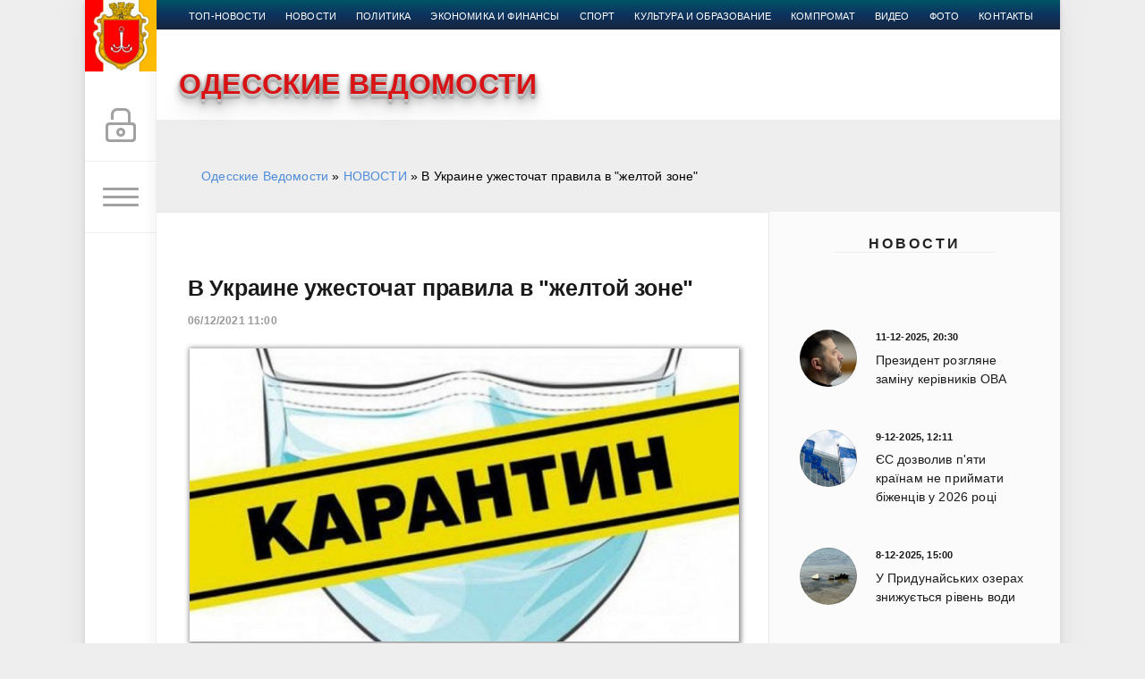

--- FILE ---
content_type: text/html; charset=utf-8
request_url: https://www.google.com/recaptcha/api2/anchor?ar=1&k=6LdADiMUAAAAAGIXblKrET9BW8jD3IU3cPlN39KE&co=aHR0cHM6Ly92ZWRvbW9zdGkub2QudWE6NDQz&hl=ru&v=PoyoqOPhxBO7pBk68S4YbpHZ&theme=light&size=normal&anchor-ms=20000&execute-ms=30000&cb=ubg0n1cc6xi8
body_size: 49301
content:
<!DOCTYPE HTML><html dir="ltr" lang="ru"><head><meta http-equiv="Content-Type" content="text/html; charset=UTF-8">
<meta http-equiv="X-UA-Compatible" content="IE=edge">
<title>reCAPTCHA</title>
<style type="text/css">
/* cyrillic-ext */
@font-face {
  font-family: 'Roboto';
  font-style: normal;
  font-weight: 400;
  font-stretch: 100%;
  src: url(//fonts.gstatic.com/s/roboto/v48/KFO7CnqEu92Fr1ME7kSn66aGLdTylUAMa3GUBHMdazTgWw.woff2) format('woff2');
  unicode-range: U+0460-052F, U+1C80-1C8A, U+20B4, U+2DE0-2DFF, U+A640-A69F, U+FE2E-FE2F;
}
/* cyrillic */
@font-face {
  font-family: 'Roboto';
  font-style: normal;
  font-weight: 400;
  font-stretch: 100%;
  src: url(//fonts.gstatic.com/s/roboto/v48/KFO7CnqEu92Fr1ME7kSn66aGLdTylUAMa3iUBHMdazTgWw.woff2) format('woff2');
  unicode-range: U+0301, U+0400-045F, U+0490-0491, U+04B0-04B1, U+2116;
}
/* greek-ext */
@font-face {
  font-family: 'Roboto';
  font-style: normal;
  font-weight: 400;
  font-stretch: 100%;
  src: url(//fonts.gstatic.com/s/roboto/v48/KFO7CnqEu92Fr1ME7kSn66aGLdTylUAMa3CUBHMdazTgWw.woff2) format('woff2');
  unicode-range: U+1F00-1FFF;
}
/* greek */
@font-face {
  font-family: 'Roboto';
  font-style: normal;
  font-weight: 400;
  font-stretch: 100%;
  src: url(//fonts.gstatic.com/s/roboto/v48/KFO7CnqEu92Fr1ME7kSn66aGLdTylUAMa3-UBHMdazTgWw.woff2) format('woff2');
  unicode-range: U+0370-0377, U+037A-037F, U+0384-038A, U+038C, U+038E-03A1, U+03A3-03FF;
}
/* math */
@font-face {
  font-family: 'Roboto';
  font-style: normal;
  font-weight: 400;
  font-stretch: 100%;
  src: url(//fonts.gstatic.com/s/roboto/v48/KFO7CnqEu92Fr1ME7kSn66aGLdTylUAMawCUBHMdazTgWw.woff2) format('woff2');
  unicode-range: U+0302-0303, U+0305, U+0307-0308, U+0310, U+0312, U+0315, U+031A, U+0326-0327, U+032C, U+032F-0330, U+0332-0333, U+0338, U+033A, U+0346, U+034D, U+0391-03A1, U+03A3-03A9, U+03B1-03C9, U+03D1, U+03D5-03D6, U+03F0-03F1, U+03F4-03F5, U+2016-2017, U+2034-2038, U+203C, U+2040, U+2043, U+2047, U+2050, U+2057, U+205F, U+2070-2071, U+2074-208E, U+2090-209C, U+20D0-20DC, U+20E1, U+20E5-20EF, U+2100-2112, U+2114-2115, U+2117-2121, U+2123-214F, U+2190, U+2192, U+2194-21AE, U+21B0-21E5, U+21F1-21F2, U+21F4-2211, U+2213-2214, U+2216-22FF, U+2308-230B, U+2310, U+2319, U+231C-2321, U+2336-237A, U+237C, U+2395, U+239B-23B7, U+23D0, U+23DC-23E1, U+2474-2475, U+25AF, U+25B3, U+25B7, U+25BD, U+25C1, U+25CA, U+25CC, U+25FB, U+266D-266F, U+27C0-27FF, U+2900-2AFF, U+2B0E-2B11, U+2B30-2B4C, U+2BFE, U+3030, U+FF5B, U+FF5D, U+1D400-1D7FF, U+1EE00-1EEFF;
}
/* symbols */
@font-face {
  font-family: 'Roboto';
  font-style: normal;
  font-weight: 400;
  font-stretch: 100%;
  src: url(//fonts.gstatic.com/s/roboto/v48/KFO7CnqEu92Fr1ME7kSn66aGLdTylUAMaxKUBHMdazTgWw.woff2) format('woff2');
  unicode-range: U+0001-000C, U+000E-001F, U+007F-009F, U+20DD-20E0, U+20E2-20E4, U+2150-218F, U+2190, U+2192, U+2194-2199, U+21AF, U+21E6-21F0, U+21F3, U+2218-2219, U+2299, U+22C4-22C6, U+2300-243F, U+2440-244A, U+2460-24FF, U+25A0-27BF, U+2800-28FF, U+2921-2922, U+2981, U+29BF, U+29EB, U+2B00-2BFF, U+4DC0-4DFF, U+FFF9-FFFB, U+10140-1018E, U+10190-1019C, U+101A0, U+101D0-101FD, U+102E0-102FB, U+10E60-10E7E, U+1D2C0-1D2D3, U+1D2E0-1D37F, U+1F000-1F0FF, U+1F100-1F1AD, U+1F1E6-1F1FF, U+1F30D-1F30F, U+1F315, U+1F31C, U+1F31E, U+1F320-1F32C, U+1F336, U+1F378, U+1F37D, U+1F382, U+1F393-1F39F, U+1F3A7-1F3A8, U+1F3AC-1F3AF, U+1F3C2, U+1F3C4-1F3C6, U+1F3CA-1F3CE, U+1F3D4-1F3E0, U+1F3ED, U+1F3F1-1F3F3, U+1F3F5-1F3F7, U+1F408, U+1F415, U+1F41F, U+1F426, U+1F43F, U+1F441-1F442, U+1F444, U+1F446-1F449, U+1F44C-1F44E, U+1F453, U+1F46A, U+1F47D, U+1F4A3, U+1F4B0, U+1F4B3, U+1F4B9, U+1F4BB, U+1F4BF, U+1F4C8-1F4CB, U+1F4D6, U+1F4DA, U+1F4DF, U+1F4E3-1F4E6, U+1F4EA-1F4ED, U+1F4F7, U+1F4F9-1F4FB, U+1F4FD-1F4FE, U+1F503, U+1F507-1F50B, U+1F50D, U+1F512-1F513, U+1F53E-1F54A, U+1F54F-1F5FA, U+1F610, U+1F650-1F67F, U+1F687, U+1F68D, U+1F691, U+1F694, U+1F698, U+1F6AD, U+1F6B2, U+1F6B9-1F6BA, U+1F6BC, U+1F6C6-1F6CF, U+1F6D3-1F6D7, U+1F6E0-1F6EA, U+1F6F0-1F6F3, U+1F6F7-1F6FC, U+1F700-1F7FF, U+1F800-1F80B, U+1F810-1F847, U+1F850-1F859, U+1F860-1F887, U+1F890-1F8AD, U+1F8B0-1F8BB, U+1F8C0-1F8C1, U+1F900-1F90B, U+1F93B, U+1F946, U+1F984, U+1F996, U+1F9E9, U+1FA00-1FA6F, U+1FA70-1FA7C, U+1FA80-1FA89, U+1FA8F-1FAC6, U+1FACE-1FADC, U+1FADF-1FAE9, U+1FAF0-1FAF8, U+1FB00-1FBFF;
}
/* vietnamese */
@font-face {
  font-family: 'Roboto';
  font-style: normal;
  font-weight: 400;
  font-stretch: 100%;
  src: url(//fonts.gstatic.com/s/roboto/v48/KFO7CnqEu92Fr1ME7kSn66aGLdTylUAMa3OUBHMdazTgWw.woff2) format('woff2');
  unicode-range: U+0102-0103, U+0110-0111, U+0128-0129, U+0168-0169, U+01A0-01A1, U+01AF-01B0, U+0300-0301, U+0303-0304, U+0308-0309, U+0323, U+0329, U+1EA0-1EF9, U+20AB;
}
/* latin-ext */
@font-face {
  font-family: 'Roboto';
  font-style: normal;
  font-weight: 400;
  font-stretch: 100%;
  src: url(//fonts.gstatic.com/s/roboto/v48/KFO7CnqEu92Fr1ME7kSn66aGLdTylUAMa3KUBHMdazTgWw.woff2) format('woff2');
  unicode-range: U+0100-02BA, U+02BD-02C5, U+02C7-02CC, U+02CE-02D7, U+02DD-02FF, U+0304, U+0308, U+0329, U+1D00-1DBF, U+1E00-1E9F, U+1EF2-1EFF, U+2020, U+20A0-20AB, U+20AD-20C0, U+2113, U+2C60-2C7F, U+A720-A7FF;
}
/* latin */
@font-face {
  font-family: 'Roboto';
  font-style: normal;
  font-weight: 400;
  font-stretch: 100%;
  src: url(//fonts.gstatic.com/s/roboto/v48/KFO7CnqEu92Fr1ME7kSn66aGLdTylUAMa3yUBHMdazQ.woff2) format('woff2');
  unicode-range: U+0000-00FF, U+0131, U+0152-0153, U+02BB-02BC, U+02C6, U+02DA, U+02DC, U+0304, U+0308, U+0329, U+2000-206F, U+20AC, U+2122, U+2191, U+2193, U+2212, U+2215, U+FEFF, U+FFFD;
}
/* cyrillic-ext */
@font-face {
  font-family: 'Roboto';
  font-style: normal;
  font-weight: 500;
  font-stretch: 100%;
  src: url(//fonts.gstatic.com/s/roboto/v48/KFO7CnqEu92Fr1ME7kSn66aGLdTylUAMa3GUBHMdazTgWw.woff2) format('woff2');
  unicode-range: U+0460-052F, U+1C80-1C8A, U+20B4, U+2DE0-2DFF, U+A640-A69F, U+FE2E-FE2F;
}
/* cyrillic */
@font-face {
  font-family: 'Roboto';
  font-style: normal;
  font-weight: 500;
  font-stretch: 100%;
  src: url(//fonts.gstatic.com/s/roboto/v48/KFO7CnqEu92Fr1ME7kSn66aGLdTylUAMa3iUBHMdazTgWw.woff2) format('woff2');
  unicode-range: U+0301, U+0400-045F, U+0490-0491, U+04B0-04B1, U+2116;
}
/* greek-ext */
@font-face {
  font-family: 'Roboto';
  font-style: normal;
  font-weight: 500;
  font-stretch: 100%;
  src: url(//fonts.gstatic.com/s/roboto/v48/KFO7CnqEu92Fr1ME7kSn66aGLdTylUAMa3CUBHMdazTgWw.woff2) format('woff2');
  unicode-range: U+1F00-1FFF;
}
/* greek */
@font-face {
  font-family: 'Roboto';
  font-style: normal;
  font-weight: 500;
  font-stretch: 100%;
  src: url(//fonts.gstatic.com/s/roboto/v48/KFO7CnqEu92Fr1ME7kSn66aGLdTylUAMa3-UBHMdazTgWw.woff2) format('woff2');
  unicode-range: U+0370-0377, U+037A-037F, U+0384-038A, U+038C, U+038E-03A1, U+03A3-03FF;
}
/* math */
@font-face {
  font-family: 'Roboto';
  font-style: normal;
  font-weight: 500;
  font-stretch: 100%;
  src: url(//fonts.gstatic.com/s/roboto/v48/KFO7CnqEu92Fr1ME7kSn66aGLdTylUAMawCUBHMdazTgWw.woff2) format('woff2');
  unicode-range: U+0302-0303, U+0305, U+0307-0308, U+0310, U+0312, U+0315, U+031A, U+0326-0327, U+032C, U+032F-0330, U+0332-0333, U+0338, U+033A, U+0346, U+034D, U+0391-03A1, U+03A3-03A9, U+03B1-03C9, U+03D1, U+03D5-03D6, U+03F0-03F1, U+03F4-03F5, U+2016-2017, U+2034-2038, U+203C, U+2040, U+2043, U+2047, U+2050, U+2057, U+205F, U+2070-2071, U+2074-208E, U+2090-209C, U+20D0-20DC, U+20E1, U+20E5-20EF, U+2100-2112, U+2114-2115, U+2117-2121, U+2123-214F, U+2190, U+2192, U+2194-21AE, U+21B0-21E5, U+21F1-21F2, U+21F4-2211, U+2213-2214, U+2216-22FF, U+2308-230B, U+2310, U+2319, U+231C-2321, U+2336-237A, U+237C, U+2395, U+239B-23B7, U+23D0, U+23DC-23E1, U+2474-2475, U+25AF, U+25B3, U+25B7, U+25BD, U+25C1, U+25CA, U+25CC, U+25FB, U+266D-266F, U+27C0-27FF, U+2900-2AFF, U+2B0E-2B11, U+2B30-2B4C, U+2BFE, U+3030, U+FF5B, U+FF5D, U+1D400-1D7FF, U+1EE00-1EEFF;
}
/* symbols */
@font-face {
  font-family: 'Roboto';
  font-style: normal;
  font-weight: 500;
  font-stretch: 100%;
  src: url(//fonts.gstatic.com/s/roboto/v48/KFO7CnqEu92Fr1ME7kSn66aGLdTylUAMaxKUBHMdazTgWw.woff2) format('woff2');
  unicode-range: U+0001-000C, U+000E-001F, U+007F-009F, U+20DD-20E0, U+20E2-20E4, U+2150-218F, U+2190, U+2192, U+2194-2199, U+21AF, U+21E6-21F0, U+21F3, U+2218-2219, U+2299, U+22C4-22C6, U+2300-243F, U+2440-244A, U+2460-24FF, U+25A0-27BF, U+2800-28FF, U+2921-2922, U+2981, U+29BF, U+29EB, U+2B00-2BFF, U+4DC0-4DFF, U+FFF9-FFFB, U+10140-1018E, U+10190-1019C, U+101A0, U+101D0-101FD, U+102E0-102FB, U+10E60-10E7E, U+1D2C0-1D2D3, U+1D2E0-1D37F, U+1F000-1F0FF, U+1F100-1F1AD, U+1F1E6-1F1FF, U+1F30D-1F30F, U+1F315, U+1F31C, U+1F31E, U+1F320-1F32C, U+1F336, U+1F378, U+1F37D, U+1F382, U+1F393-1F39F, U+1F3A7-1F3A8, U+1F3AC-1F3AF, U+1F3C2, U+1F3C4-1F3C6, U+1F3CA-1F3CE, U+1F3D4-1F3E0, U+1F3ED, U+1F3F1-1F3F3, U+1F3F5-1F3F7, U+1F408, U+1F415, U+1F41F, U+1F426, U+1F43F, U+1F441-1F442, U+1F444, U+1F446-1F449, U+1F44C-1F44E, U+1F453, U+1F46A, U+1F47D, U+1F4A3, U+1F4B0, U+1F4B3, U+1F4B9, U+1F4BB, U+1F4BF, U+1F4C8-1F4CB, U+1F4D6, U+1F4DA, U+1F4DF, U+1F4E3-1F4E6, U+1F4EA-1F4ED, U+1F4F7, U+1F4F9-1F4FB, U+1F4FD-1F4FE, U+1F503, U+1F507-1F50B, U+1F50D, U+1F512-1F513, U+1F53E-1F54A, U+1F54F-1F5FA, U+1F610, U+1F650-1F67F, U+1F687, U+1F68D, U+1F691, U+1F694, U+1F698, U+1F6AD, U+1F6B2, U+1F6B9-1F6BA, U+1F6BC, U+1F6C6-1F6CF, U+1F6D3-1F6D7, U+1F6E0-1F6EA, U+1F6F0-1F6F3, U+1F6F7-1F6FC, U+1F700-1F7FF, U+1F800-1F80B, U+1F810-1F847, U+1F850-1F859, U+1F860-1F887, U+1F890-1F8AD, U+1F8B0-1F8BB, U+1F8C0-1F8C1, U+1F900-1F90B, U+1F93B, U+1F946, U+1F984, U+1F996, U+1F9E9, U+1FA00-1FA6F, U+1FA70-1FA7C, U+1FA80-1FA89, U+1FA8F-1FAC6, U+1FACE-1FADC, U+1FADF-1FAE9, U+1FAF0-1FAF8, U+1FB00-1FBFF;
}
/* vietnamese */
@font-face {
  font-family: 'Roboto';
  font-style: normal;
  font-weight: 500;
  font-stretch: 100%;
  src: url(//fonts.gstatic.com/s/roboto/v48/KFO7CnqEu92Fr1ME7kSn66aGLdTylUAMa3OUBHMdazTgWw.woff2) format('woff2');
  unicode-range: U+0102-0103, U+0110-0111, U+0128-0129, U+0168-0169, U+01A0-01A1, U+01AF-01B0, U+0300-0301, U+0303-0304, U+0308-0309, U+0323, U+0329, U+1EA0-1EF9, U+20AB;
}
/* latin-ext */
@font-face {
  font-family: 'Roboto';
  font-style: normal;
  font-weight: 500;
  font-stretch: 100%;
  src: url(//fonts.gstatic.com/s/roboto/v48/KFO7CnqEu92Fr1ME7kSn66aGLdTylUAMa3KUBHMdazTgWw.woff2) format('woff2');
  unicode-range: U+0100-02BA, U+02BD-02C5, U+02C7-02CC, U+02CE-02D7, U+02DD-02FF, U+0304, U+0308, U+0329, U+1D00-1DBF, U+1E00-1E9F, U+1EF2-1EFF, U+2020, U+20A0-20AB, U+20AD-20C0, U+2113, U+2C60-2C7F, U+A720-A7FF;
}
/* latin */
@font-face {
  font-family: 'Roboto';
  font-style: normal;
  font-weight: 500;
  font-stretch: 100%;
  src: url(//fonts.gstatic.com/s/roboto/v48/KFO7CnqEu92Fr1ME7kSn66aGLdTylUAMa3yUBHMdazQ.woff2) format('woff2');
  unicode-range: U+0000-00FF, U+0131, U+0152-0153, U+02BB-02BC, U+02C6, U+02DA, U+02DC, U+0304, U+0308, U+0329, U+2000-206F, U+20AC, U+2122, U+2191, U+2193, U+2212, U+2215, U+FEFF, U+FFFD;
}
/* cyrillic-ext */
@font-face {
  font-family: 'Roboto';
  font-style: normal;
  font-weight: 900;
  font-stretch: 100%;
  src: url(//fonts.gstatic.com/s/roboto/v48/KFO7CnqEu92Fr1ME7kSn66aGLdTylUAMa3GUBHMdazTgWw.woff2) format('woff2');
  unicode-range: U+0460-052F, U+1C80-1C8A, U+20B4, U+2DE0-2DFF, U+A640-A69F, U+FE2E-FE2F;
}
/* cyrillic */
@font-face {
  font-family: 'Roboto';
  font-style: normal;
  font-weight: 900;
  font-stretch: 100%;
  src: url(//fonts.gstatic.com/s/roboto/v48/KFO7CnqEu92Fr1ME7kSn66aGLdTylUAMa3iUBHMdazTgWw.woff2) format('woff2');
  unicode-range: U+0301, U+0400-045F, U+0490-0491, U+04B0-04B1, U+2116;
}
/* greek-ext */
@font-face {
  font-family: 'Roboto';
  font-style: normal;
  font-weight: 900;
  font-stretch: 100%;
  src: url(//fonts.gstatic.com/s/roboto/v48/KFO7CnqEu92Fr1ME7kSn66aGLdTylUAMa3CUBHMdazTgWw.woff2) format('woff2');
  unicode-range: U+1F00-1FFF;
}
/* greek */
@font-face {
  font-family: 'Roboto';
  font-style: normal;
  font-weight: 900;
  font-stretch: 100%;
  src: url(//fonts.gstatic.com/s/roboto/v48/KFO7CnqEu92Fr1ME7kSn66aGLdTylUAMa3-UBHMdazTgWw.woff2) format('woff2');
  unicode-range: U+0370-0377, U+037A-037F, U+0384-038A, U+038C, U+038E-03A1, U+03A3-03FF;
}
/* math */
@font-face {
  font-family: 'Roboto';
  font-style: normal;
  font-weight: 900;
  font-stretch: 100%;
  src: url(//fonts.gstatic.com/s/roboto/v48/KFO7CnqEu92Fr1ME7kSn66aGLdTylUAMawCUBHMdazTgWw.woff2) format('woff2');
  unicode-range: U+0302-0303, U+0305, U+0307-0308, U+0310, U+0312, U+0315, U+031A, U+0326-0327, U+032C, U+032F-0330, U+0332-0333, U+0338, U+033A, U+0346, U+034D, U+0391-03A1, U+03A3-03A9, U+03B1-03C9, U+03D1, U+03D5-03D6, U+03F0-03F1, U+03F4-03F5, U+2016-2017, U+2034-2038, U+203C, U+2040, U+2043, U+2047, U+2050, U+2057, U+205F, U+2070-2071, U+2074-208E, U+2090-209C, U+20D0-20DC, U+20E1, U+20E5-20EF, U+2100-2112, U+2114-2115, U+2117-2121, U+2123-214F, U+2190, U+2192, U+2194-21AE, U+21B0-21E5, U+21F1-21F2, U+21F4-2211, U+2213-2214, U+2216-22FF, U+2308-230B, U+2310, U+2319, U+231C-2321, U+2336-237A, U+237C, U+2395, U+239B-23B7, U+23D0, U+23DC-23E1, U+2474-2475, U+25AF, U+25B3, U+25B7, U+25BD, U+25C1, U+25CA, U+25CC, U+25FB, U+266D-266F, U+27C0-27FF, U+2900-2AFF, U+2B0E-2B11, U+2B30-2B4C, U+2BFE, U+3030, U+FF5B, U+FF5D, U+1D400-1D7FF, U+1EE00-1EEFF;
}
/* symbols */
@font-face {
  font-family: 'Roboto';
  font-style: normal;
  font-weight: 900;
  font-stretch: 100%;
  src: url(//fonts.gstatic.com/s/roboto/v48/KFO7CnqEu92Fr1ME7kSn66aGLdTylUAMaxKUBHMdazTgWw.woff2) format('woff2');
  unicode-range: U+0001-000C, U+000E-001F, U+007F-009F, U+20DD-20E0, U+20E2-20E4, U+2150-218F, U+2190, U+2192, U+2194-2199, U+21AF, U+21E6-21F0, U+21F3, U+2218-2219, U+2299, U+22C4-22C6, U+2300-243F, U+2440-244A, U+2460-24FF, U+25A0-27BF, U+2800-28FF, U+2921-2922, U+2981, U+29BF, U+29EB, U+2B00-2BFF, U+4DC0-4DFF, U+FFF9-FFFB, U+10140-1018E, U+10190-1019C, U+101A0, U+101D0-101FD, U+102E0-102FB, U+10E60-10E7E, U+1D2C0-1D2D3, U+1D2E0-1D37F, U+1F000-1F0FF, U+1F100-1F1AD, U+1F1E6-1F1FF, U+1F30D-1F30F, U+1F315, U+1F31C, U+1F31E, U+1F320-1F32C, U+1F336, U+1F378, U+1F37D, U+1F382, U+1F393-1F39F, U+1F3A7-1F3A8, U+1F3AC-1F3AF, U+1F3C2, U+1F3C4-1F3C6, U+1F3CA-1F3CE, U+1F3D4-1F3E0, U+1F3ED, U+1F3F1-1F3F3, U+1F3F5-1F3F7, U+1F408, U+1F415, U+1F41F, U+1F426, U+1F43F, U+1F441-1F442, U+1F444, U+1F446-1F449, U+1F44C-1F44E, U+1F453, U+1F46A, U+1F47D, U+1F4A3, U+1F4B0, U+1F4B3, U+1F4B9, U+1F4BB, U+1F4BF, U+1F4C8-1F4CB, U+1F4D6, U+1F4DA, U+1F4DF, U+1F4E3-1F4E6, U+1F4EA-1F4ED, U+1F4F7, U+1F4F9-1F4FB, U+1F4FD-1F4FE, U+1F503, U+1F507-1F50B, U+1F50D, U+1F512-1F513, U+1F53E-1F54A, U+1F54F-1F5FA, U+1F610, U+1F650-1F67F, U+1F687, U+1F68D, U+1F691, U+1F694, U+1F698, U+1F6AD, U+1F6B2, U+1F6B9-1F6BA, U+1F6BC, U+1F6C6-1F6CF, U+1F6D3-1F6D7, U+1F6E0-1F6EA, U+1F6F0-1F6F3, U+1F6F7-1F6FC, U+1F700-1F7FF, U+1F800-1F80B, U+1F810-1F847, U+1F850-1F859, U+1F860-1F887, U+1F890-1F8AD, U+1F8B0-1F8BB, U+1F8C0-1F8C1, U+1F900-1F90B, U+1F93B, U+1F946, U+1F984, U+1F996, U+1F9E9, U+1FA00-1FA6F, U+1FA70-1FA7C, U+1FA80-1FA89, U+1FA8F-1FAC6, U+1FACE-1FADC, U+1FADF-1FAE9, U+1FAF0-1FAF8, U+1FB00-1FBFF;
}
/* vietnamese */
@font-face {
  font-family: 'Roboto';
  font-style: normal;
  font-weight: 900;
  font-stretch: 100%;
  src: url(//fonts.gstatic.com/s/roboto/v48/KFO7CnqEu92Fr1ME7kSn66aGLdTylUAMa3OUBHMdazTgWw.woff2) format('woff2');
  unicode-range: U+0102-0103, U+0110-0111, U+0128-0129, U+0168-0169, U+01A0-01A1, U+01AF-01B0, U+0300-0301, U+0303-0304, U+0308-0309, U+0323, U+0329, U+1EA0-1EF9, U+20AB;
}
/* latin-ext */
@font-face {
  font-family: 'Roboto';
  font-style: normal;
  font-weight: 900;
  font-stretch: 100%;
  src: url(//fonts.gstatic.com/s/roboto/v48/KFO7CnqEu92Fr1ME7kSn66aGLdTylUAMa3KUBHMdazTgWw.woff2) format('woff2');
  unicode-range: U+0100-02BA, U+02BD-02C5, U+02C7-02CC, U+02CE-02D7, U+02DD-02FF, U+0304, U+0308, U+0329, U+1D00-1DBF, U+1E00-1E9F, U+1EF2-1EFF, U+2020, U+20A0-20AB, U+20AD-20C0, U+2113, U+2C60-2C7F, U+A720-A7FF;
}
/* latin */
@font-face {
  font-family: 'Roboto';
  font-style: normal;
  font-weight: 900;
  font-stretch: 100%;
  src: url(//fonts.gstatic.com/s/roboto/v48/KFO7CnqEu92Fr1ME7kSn66aGLdTylUAMa3yUBHMdazQ.woff2) format('woff2');
  unicode-range: U+0000-00FF, U+0131, U+0152-0153, U+02BB-02BC, U+02C6, U+02DA, U+02DC, U+0304, U+0308, U+0329, U+2000-206F, U+20AC, U+2122, U+2191, U+2193, U+2212, U+2215, U+FEFF, U+FFFD;
}

</style>
<link rel="stylesheet" type="text/css" href="https://www.gstatic.com/recaptcha/releases/PoyoqOPhxBO7pBk68S4YbpHZ/styles__ltr.css">
<script nonce="wMRAOUQdaoou7Rdz_Hg6rg" type="text/javascript">window['__recaptcha_api'] = 'https://www.google.com/recaptcha/api2/';</script>
<script type="text/javascript" src="https://www.gstatic.com/recaptcha/releases/PoyoqOPhxBO7pBk68S4YbpHZ/recaptcha__ru.js" nonce="wMRAOUQdaoou7Rdz_Hg6rg">
      
    </script></head>
<body><div id="rc-anchor-alert" class="rc-anchor-alert"></div>
<input type="hidden" id="recaptcha-token" value="[base64]">
<script type="text/javascript" nonce="wMRAOUQdaoou7Rdz_Hg6rg">
      recaptcha.anchor.Main.init("[\x22ainput\x22,[\x22bgdata\x22,\x22\x22,\[base64]/[base64]/[base64]/KE4oMTI0LHYsdi5HKSxMWihsLHYpKTpOKDEyNCx2LGwpLFYpLHYpLFQpKSxGKDE3MSx2KX0scjc9ZnVuY3Rpb24obCl7cmV0dXJuIGx9LEM9ZnVuY3Rpb24obCxWLHYpe04odixsLFYpLFZbYWtdPTI3OTZ9LG49ZnVuY3Rpb24obCxWKXtWLlg9KChWLlg/[base64]/[base64]/[base64]/[base64]/[base64]/[base64]/[base64]/[base64]/[base64]/[base64]/[base64]\\u003d\x22,\[base64]\\u003d\x22,\[base64]/DnVILwrd1w73DvcOAwoZ2wrXCmsKsY8Kxf8KLE8KfblnDr0dZwqnDvX9veCTCocOIeThHHsOsIMK2w49JYV/DjMKWO8OXTw3DkVXCsMKpw4LCtFV/[base64]/CrcOLw7XDncOlYsK3w5Qtw65gBsKdw5c/wpzDhiIRX1osw5RDwqpQDBl5S8OCwobCg8Kbw57CmSDDjCgkJMOVU8OCQMO8w4nCmMOTbS3Do2NlKyvDs8OUIcOuL10/aMO/E0bDi8OQIsK+wqbCosOKNcKYw6LDnE7DkibCi1XCuMOdw6zDvMKgM2U4HXtvCQzClMO6w4HCsMKEwp3Dj8OLTsK9ByliMlkqwpwdacObIj7Dh8KBwokQw6vChFAuwrXCt8K/wqvCmjvDn8Oew5fDscO9woBkwpdsEcKBwo7DmMKwF8O/OMORwo/CosO0AnnCuDzDhW3CoMOFw5RHGkpKO8O3wqw9PsKCwrzDpMOGfDzDn8OFTcOBwp3CnMKGQsKRNygMeDjCl8OnSsK1e0x1w6zDngwxBcOYKSNJwpPDqsO8aVfCqsKbw6xHAcKOYsONwoBlw6FhW8Opw68xNCxiaS9cYG/CvcK/LsKaAgTDnMKAB8KpfVYfwrbCt8OcaMOyQ1PDk8OFw7RlJMKRw4NXwpsOUDxCG8ODN2zCvxzCiMOwK8OKAnnClcOJwqpOwq4Vw7HDssOowoXDi0gBw6V1wqEJc8KuAsOwTh4ZDcKgw4nCqApUXl3DicOkawZteMKSfwcow69uYWzDq8K/B8KDdwzDjlDCl3QzPcOmwq0wdTo4J3TDjMOMNUrCvMOFwpNOIcKEwqLDlcO9Z8OZacK8wrzCjMKtwqbDsSByw5fCv8Kjf8KXBsKFfsKpDE/CtXvDtcKQH8KeMxA7wqxZwrnCmk7Dm0MzJMKtD1nDnxY3wpIEO3DDuQvCgH3CtEzDm8Oow4/Dg8OHwqDChz7Du3LDucOpwodyBMKaw6Uvw6fCmUVhwpNXWDbColLDgcK/wrgdOlDCmHrDsMKyd2bDhg0mI1UJwogGUMOcw7rCu8OsScKsMxF2WC4RwrZVw4jCkMOFPXxBB8K9w4Atw6saamUWCV3CqsKLbRUnKSPDgMK0wp/Dqn/CgcKiXzR8XBTDhcO1MzvCsMO3w5fDijDDrzVyW8KTw4t5w6rDmTtiwoLDhUxJAcOfw5Q7w41Uw69hMcK7Y8KcKsOlY8KcwoYVwqUnw4dQT8KnMcOoFcOtw5/ClcKvw4LDtR9Swr/Du0YyI8OTV8KWfsKtVcOqVgJyR8Otw6nDjsOkwovCrsKYY1FpcsKSRFBzwqHDtMKNwq/Cg8OyOcORSyRaQVUySWMBCsOqVcOKw5rCgMOTw7sqwpDCk8K+w4N/ScKNTsKNRsKOw50ew6bDl8OXwqDDrsK/wqQ9PBDCrEbCs8KCdSbCkcOmw5PDgRnCvGjCkcK7w5phCsO/SsOcw5TCjHXDjUlPw5rChcKSTsOzw7nDvcOfw7pIJ8Oww5rDpsODKMK1wrtba8KMUCDDjMKlwpPCkDgGw6LDmMKDYGfDh3vDocKfwp9qw58gCMKkw7hDV8O9URTCgMKMOhvCnHnDrTtlVsOCUG3DhXrCuRXCoFnCoVTCpkgvYcKhYsKUwqfDhsKDwr7Dri7DrHTCiE/[base64]/w60twqsxOUtDMFVzBcKgfWHDuMKjVcOqccK4w40ww7Y1aF4tbMOzwqDDii0nGMKYwr/Cg8OuwqfDrA0ZwpnCvRFhwo46w6BYw5zCpMOXwos2TMKcFn4zCz3CtyFLw416AHF1w4zCnsKjwo7Co2Eew7DDhsOGCSzCgcOew53DisO/wqXCmU/DssKxfsOpE8KdwrbCtMK8w4DCtcKyw4/DnsKRwqMYUDUkwqfDrmrClQhYb8KAXMK+wonCucOawo0cwpbCgsKfw7scQjdjADNewpltw4LDvsOtOcKIAyvCs8KWwpXDvMOzIsKrR8OeR8KcUMKITjPDkj7CoCXDnlvCsMOzFTTClVjDv8K/w5xzwr/DlhZow7XDrsOcf8K8YUZSD3gBw71PccKuwozDiiZ9LMKCwp8ywqwTE27DlANBaT04HzDCmnhKZQ7CgS3Dk0MYw4LDkzR8w5bCtMOLdl9RwrDCusKTwoJEw7F9wqdvVMO5w7/[base64]/[base64]/Cs8O3axw2wok+UMKOTSPCim/Co8KIwrsiMFgiwrhLw7JON8OpacOiw6x5Z3JgAhjCi8ORHMORS8KiDMO6w5YWwpsnwr7CjMK/[base64]/[base64]/Dj8KVwofDg8OVw5hRwqDCuiQfKG9Yw7TDmMKXACk7LsKnw5ZZWGjCrMOxPh/[base64]/DocKaD8KfPS9iw6HDj8KRD8KMwrd/w6snw5HDkEvDoVssHhzDvMOeZMKuw7Rvw5HCr1DCgl0Lw6rCgH/CpsO2OkMsPidGZGDDoGQsw7TDkDbDr8O4w4LDuUrDgcO4fcK4wrbCh8OXI8OgJTvCqHQsZsKwUUPDrMObVsKDFcK9wp/Cg8KKwrINwpvCpnvCgzN3YnpCbhvDnEnDusKKaMOow6DClMKUwqDCjcOKwrVpV1A3DQE3ZFoERcO0wrLChBPDoVI9wqVLw6jDhMK9w5wHw7rCrcKpXwkHw6Q0dsKpfA3DpMOpJMOxenduwq/DgCrDn8KISEQTRcOYwqPDhhoKw4HDscO/w5xNw6nCgARzNcKySsKDNnLDlsKwdURcwqc6WMKsCV7Dt35owpM/wrA7wqlhWQ7CkhXCiyHDjX3CgzfDjMOsDztXajUxwoPDrDsHw7LDmsKEw7VXwq/CucO5QGpew6RAwp1BeMKiJX7Dlh3Dt8K/YmFnN3fDp8KBUCLCsnU+woUJw6ABOy0yY0bCusK6I2DDt8KXFMOoc8Krw7VVa8KGDHo/w6LDv2jDjwIGw6cnRRx4w5BhwpnDvn/CijckIH1zwr/Dj8OQw6gJwrUTHcKDwo0BwrzCncOqw7XDs0/[base64]/DgzPCjsKQwrXDssO/QcKQcjbDhRHCjDvClsK1w4DCisOuw6JPwqYxw6vDpnPCv8O8worCgEvDvsKMLkMawrcjw5h3ecKVwrYNVsKWw63DlQTDimPDgRQRw40uwrLDhBLDicKtfsOIw7jCs8OMwrYwaUbClytHwoBzwogAwqN1w4JbIcKoETnCvMOVw6HCkMO8T2pnwp9RYB8Fw4nDhlfDh2A/ZsO3V1vDtDHCkMKnw5TCq1Mvw7/CosKIwqwhYMK4w7zDpRPDgQ7CmBEwwozDmWjDgX0kDMO+HMKTwrvDoy/[base64]/wqYFYB/[base64]/WwrCj2oDw5rDlsKiwrjCncKEUsO3M8Oxw7ZuwodkRVPCiDY2a18pwrPDlhIzw6zDjcKzw4g8ewZZwozCmcKNVjXCq8KtBMKBAA/DgE8UCR7DgMOZa2QvZsK/[base64]/[base64]/CkzLDk2nDlWLDucOMw4vCvMKGwo9mM8KEOCBwO0knBVrCsn/CtnLCj0DDlyMcJsKQQ8KswqrChEDDk3TDicOAZkXDlMO2JcO/[base64]/[base64]/DocKawpzCpSTDv8KVwqYbwqDChcKTKH3CtA9Nc8K+wrrDm8Obwpgow5pldsOZw5RWF8OSXMO7woHDjjsSw47Do8O0RMKqwrRrBEQxwpp0wqvCgMO0wqvCmE/[base64]/[base64]/DhkDDnlhwKMOaw6bCrMORZETDhsK8HDbDscKQSibCp8KYb3zCt14eOsKbf8ODwrnCrMKMwonCukzDgMKYwoBRaMKlwohzw6bDjnXCrg/Dq8K6MzPClA/CosOIKHzDjsO/w7zCpUtMDcO2Yy/Dm8KMWMOzIMKxw5IFwo5fw7rCs8K3wqLDlMKPwpQFw4nCnMKowqHDgVHDlmFvOghEQx54w6QHBcOpwqshwqDDhVsnNVrCtVYyw5cRwrldw4rDqmvCgXUgwrHDrF8Ww53DuArCgDZMwrlFw7Uiw4sTZ3TCnMKqZcOuwp/CucOZw5x9woBkUzgHfg1oZHHCrCIfe8KSw7HCsQ89OSXDqTAGf8KpwqjDqMKlZcOsw4Jnw7QEwrXClht9w6Z/CzBmdAlLGcO1KsOIw7dWw7rDo8Ktwr0MFsKKwoMaEsOJwpItEXoPwq5sw5XCssO9MMOiwrrDvsO1w4rDkcOjZWtyEyzCqRViPsOxwqrDiHHDo33DiDzCm8OUwqEmAwDDuH/DmMKFZMOZw7sPw5IAw5TCp8OawohPbj7CkTNZagUowpTDmcKlJsKPwojCsQJIwqkVMxvDmMOkfMOaKcKkTsKDw7/ChEVXw6PCvMK8wrQQworChQPCtcKCasOmwrt9wqbCqnfCgFhJHRjCj8KIw5l9UUrCpGnDqcKiYEvDlgUNexLCoSfDvcOtwoU6ZBkZEcO7w6nCrnRAwoLDkMOzw6g4wodhw4Mgwq07EsKpwp/CkMOTw5MUSQxxWsOPKyLCsMOlLsKNw5Ntw5cNw5ANT3Z1wqnDs8KUw77Dql8Dw5p9w4ZWw6Y3wqPCl0DCuS/DoMKySlrCjsOfbi3CnsKoK1jDjMOMdyMueHJUwqXDvgo8wrsnw7E0w6ECw7pRcCrCi3wBE8OFw6/CvcOBZsK8cxHDuH08w7k7wo3Ck8O1Y2VGw5LDgcOsYWLDgsKPwrDCtTPDg8KHw49VB8Kqw4caTTrDrMOOw4fCjj7CkR/DvsOLAFnCiMOeWVvDpcK9w4gIw4HCgTYFwpvCt1/DuBTDl8OJw6TCk20kw4fDk8KfwqjDuW3CvcKow6XCmMOXbMKUMg0KOcOoR0trbl07wp10w4zDrgTCpHLDgcO2CgXDvSfCn8OFEcKQwr/[base64]/[base64]/CjQTCl8KKw45PIn0KbRYAw5zDu8Oew7LCt8OCflnDuVFPcsKsw50vYsOlw7XCvzEMw5LCsMKAMD5Bwqc2asOsbMK9wr1UFmLDq3pqR8OfLi7CocKEKMKCZFvDsn3DmMOTZQErw6lbwrvCoXHCmlLCryvChMOywrDCqMODG8O3w5toMcOfw7QFwo9ERcOCKw/CsBEEwofDrsKDwrPDqmvCn3XCvRdDKcOATcKMMiDDqsOrw7Ryw48GWxHCkDjCtcKVwrbCr8KhwofDrMKbw63CpEnDhBouOCvCogpDw5DDrMKsKzorClIow4zCiMO/woA1acOyHsONCF9Dw5LDgMO9wp7CncKDYSnCosKOw5gow4rCkz9tBsKGw5gxHwnDrsK1I8OVFgrCtWEhWnAUZ8OWZcKowqEFDcO1wrjCnRBNw63CjMO/wqPDt8Kuwr7ChcKLQ8K/[base64]/DkCrCusKvK3ksw5knLMOcw6FJHg/CkE3DplwowpPDhAvDjHrCtsKGTMO2wr4Bwq/CjgjCuWLDp8KSCS/DvMKzVsKjw4XDiF1KIFXCmsKMPm3Cp2Y/wrrDm8OrCzzDpMOGwp09w7IHPsKZMMKCUU7Cq3rCogANw71+bGTCosKPwo3CssOsw7vCpsKHw4EzwqpXwoDCucKzwr/[base64]/RsOCGcKlw5Iaw7MRwqPCnE7DusO3V8Kwwq/[base64]/Cj0PDkzZOwohUwqzClDHDisOgw646VRIWK8KBw5XCpsOgw5DDpMOgw47CkE0tW8Oew4RDw7bDo8KaFlRwwo3DgUs/S8KMw77CpcOkesOjwrQRDcKJLsKIYG9lw6YtLsOLw6rDmifCpMO+QhkrRCQDw73Cs0tRwrHDoR8LVcKUwocjTsOLw67ClU/DkcKDw7bDh3xnczPDhMKyLUfDsmZGBxTDgsOiw5LCm8OOwrfCgB3CmcKDJjPCl8K9wq0ew4DDlmFNw4UsI8KUdcKnwq7DisK8Z09Hw7jDngQ8biM4QcK6w4ZXacOAwoXCv3jDuVFsLsOGNDPCn8ORw4nDmMOuwozCunZedF0OZiR3EMKVw7ZAci/DucK2OMKqMBfCthbCmBrCh8Ohw57Cpg/Dl8KGwr/[base64]/CqUfCu8O1Mz8AJkrDlcKSw4vDqsKsY8OIOsOTw63Crx/[base64]/[base64]/CvMOrQlDCo8KlDcOqw6LDg8KJwrgowoE6IHDDjsOHc3DCgkrCn0BlMU1UYcKUwrbCgmRhDX/DgsKNDsOSO8OvFgExT2EeDgHCvlPDiMKrwo/[base64]/DjMKpwrgGw44cwr/[base64]/w5pZwqsPCcK4wojDt1DCvcKSZMKkbj1eMcKPFRDChcONEDU0c8KeKsKhw55HwpTCsgtjBcKHw7M6cj7DocKhw7rChcKbwrt+wrLCpk41SMKVw6UzZRbDhcOZYsKlw63DocK8T8OIdMOAwo5LSGcMwpTDrxsDSsOgwr/CnSEeZcOqwrJ1wq42ADwywrpxMmdKwoJowqAffR9hwr7DvsOtw5s2wqdvAifCoMOcNiXDtcKTIMO/wpbDhSotRsKiwolZwrtJw4xuwrNYM1fDj2vDksKTJ8Kbwp9PKsO3wrbChsOTw60twrhSExxPwrzCpcOLIAwebDfCjMK/[base64]/Cl2bDq2YSSsK1w57CvMKYw6HCmcOTw5rCqMOGSsKkwpjDixbDggvDsMOwbsKjNMKSBB52w57DqEvDrMO8OsOIQMK8IwkFTMKJRMOHPivCjQAfbsKQw6/DrcOQw4nCuz1dwrgDw5INw6VawpXCqzDDsRkvw6/CmRzCu8KhIQkew45CwrkHw7tRQMKQw6pqL8KLwqLDncKfXsK6WxZxw5bCk8KjAhRJAlLCisOow5rCiBjClhTCmcKCEBDDs8KXw7HCjyIeKsKVwpA6EHgxI8K4wofDgz/CsEQfwpIIfsKecWVvwo/DrMKMa1EnHgLDksK0Tn7CgwbDm8KHdMOiBlY5wp4JesKkwoHDqjpsC8OpCsKWCETCo8OTw5Bzw4TDhGTCvsOZwoUYcQ0Gw4zDtMOqw7pEw71SEsOWZjppwqLDocKeP03DrSDClwJaUcOrw7JcK8OOdVBVw7fDrC5mUMK1fcOKwpfDvMOQH8KSwpLDggzCgMO/E1cqWTsZbEzDsz3DhcKEP8ORLsOuVHrDk0wmcCA/GcOXw5oWw6rCpCYLAXJNSMOfwoZhS39mbTF/w51Wwq9wH0RiH8O2w4t4wosJa35KC1BGDBrCsMOUMyEKwrDCrMKNEMKOEXnDngnCqxIlbQDDusKgAMKWTcKFwrnCjnPDoEghw7vDuxPDosKdw7YACsOow6FUw7oVwrfDiMK/wrTDoMK/P8O1DTYnIcKjGWItR8Kxw5/DrhLCnsKIwqbCnMONVSPDsigSUsOPOT/DncOLMcOMTFfCp8OqR8O2PMKKwpvDhCkAw4ATwrrDicKowqgtTjzDsMOJw6omNR5Zw7NLKcKzJQ7DscK6EUx6wp7CuU4MacOzWHnCjsOOw6nDk1zCqGTCqsOVw4bCjHISY8KwFEDCgErDn8O3w4xmwrfCu8OQwrIzT1PCmQhHwrlEUMOtNS1/TsKGwq5VXMO6wrzDgMOJF3zCgMK5w53CmjTDicKAw7XDlMOrwqE0wqpUcmpyw7bCjA1NX8Kuw4PCsMKiZMODw5rDlMKzwoZ7VV5HOMK/[base64]/[base64]/w4vDncOcw6nCkmNcVzRkETRXIxDDnMKXw7jCkcOudABxIjzCjMKyCmtrw6B7WEwZw7grfQpYCMKpw6zCoikdesOudMO9UcK/w5x1w4vDoj1Ww67DhMOdY8KmNcK6D8Ohwr9IZzvCh2vCqsKPRcOJEQPDhGkEADt3wrogw6TDiMKVw45RfsKJwpxTw53Dhwhuwq/DlDrDpcKDFRAYwqx8HB1PwrbCqzjDiMKiPMOMWQcMJ8OJw6LCoBXDn8KbVMKTwo/[base64]/w7Y1C2lQwr7CpcOiUyDCnMK1wp9FwrrDmlxNw7JAVcKEw7HCvcKbKsOFARPDj1Z5f0nDkcKjMULDr3LDkcKcwrDDgcOBw7Q/WBjCvHHCpwQZwqJGFcKHFcOXNGXDq8KawqAkwrFEWnDCskfCgcO7FlNGBQcrCAvCmMK5wqIMw7jCisKvwqQABB8tHVs4dcO/[base64]/LyXDi2hZX8OXPsKgSFTCjcO3HFR+w4bDr8ORw7PCuSfDmsKYEk0Swo5Xwr3CiWLDicORw7zCisK8wr7DhcKVwr9rasKPIkFgwpsrfXRww5YgwpvCjsO/w4BNI8K3dsOjIsKZLkjCjRfDtBwiw7vDqMOubikTcHjDjwYHJWfCvsKVWnXDmjrDg2nClF8vw6RuWB/Cm8K0R8Kuw7LCksKNw5XCkW0ELcK0YRrDqMK3w5fDgDXCiizCo8OQQcOBZcKtw79RwqHCiR9OJ3Vlw4V0wo9ICndncXogw5FEwrphw4LChwYIH0PCosKPw71Mw5Ylwr/ClsKWwpvCmcKZUcOPKwdaw7EDwoQuw5IYwocUwqLDhnzCnmrCk8KYw4A6NUBQwqXDi8O6UsK1WX1nwrAZNC4LTMOYZhkTXcOLIcO/w4jDusKJWT7DlcKmQFFRUHp2w4vCginDiV3Do0Y9TMKvWSLCskB7cMKkPcOgJMOHw4TDssKcKmYhw6XCjcOKw5MLexFXR3TCiD98w63Cg8KDRWPCiWJiTRTDpmLDpcKDOBlbNlXDnmhZw5o/wqvCoMOrwpbDonTDi8KiK8O0w5LCmTgNwqzCjlbDiVk0fFbDuARFwrwaEsOVw5oxw7Jewrk/wp4awqxRDMKBw6cUw5jDmzc9NwrCmMKEScOaBcOZw6gzNcO2bC/DsQY9wrvCjWzDu0Fjwq0qw4QFHSk0DgLCnxHDhcOUO8OfUwTDrsOGw7VrHRYIw6HDvsKhaCDDqjdbw6/[base64]/Dj27DtizDsMOPw65RwpBlwo/Dg8KtwqPClnxGwpdNIMKHw5rCicKEwpnDgU8eRsK7BcOpwr5lfiTDhcOrw5UzN8K/D8Oab2PCl8K+w4JFS0ZDT27DmwXCu8O3C1jDuwVGw4TCimXDmg3Dg8OqFHbDvD3CpcKbVxYXwqcBwoJAfsOoP1IPw4rDpH/CoMKhaknCjgXCkA50wo/ClkTCqcO1wqjCoxhlF8KLdcKtwqxyRsKxwqAvT8Kyw5zCmANiRhsRPhbDqxRtwqo0R1BNbEIRwo4OwqnDjEJKCcONewHDoi3CiW/DosKNdcK3w518XxkqwrVIeX0wFcO0EUZ2wovCrxZLwopBccORGXAmI8Onw5vDqsKdwqLDiMOCNcONwrJWGMK5w7TDuMOqwo/DpkYXB0vDhW8awrLCrUvDqDYtwrguDcOhwr/[base64]/KMKgw7zDlwDCuAc6EVlZw6HCmsOxZ8Oqw6xmwoNYwrMfw7lALcKHw6LDqcOTFA3Dh8ONwqDCgMONHF/CtsKLwpvCnGDDhGTDhcOTSBwpZMKmw41aw77CsUfDg8OuFsKiTTzDvW3DpsKOG8ObDWdRwrsVTsOzw40YIcOVWzdlwrrDisKSwpdewqtlbEzDv3UAwofDmMKXwoTDqMKAwrN/HCLCqMKgNGoXwr3Dn8KEQx8tKMOawrPCgRHDkcOvBmkgwpnCh8KhJ8OAV0jCpMO7w4/DhsKHw4fDjkxaw6dacBoOw4VmdGcnH2HDqcOzPm/[base64]/CicK/enfDi8OWexhjw5cvJm/Cs8OTw6vDlsO/N3tZw4Emw7HDrXBVw48WWEbCsw5Mw63DvQDDujHDu8OxQBXCo8OXwqDCjcOCw4IOHAtSw4pYH8O0V8OyP2zCgsOhwoHCiMOsEcOKwpsbXsO3wp/CpcKkwqs0C8KNfcOHUwPChsOWwr8kwrlrwoXDnnzCucOCw6jCqhLDlMKFwrrDl8KYF8O+SWtsw7DCuhEkQMK4wpHDh8KBw4fCrcKGX8Ksw5/DgcK0LMOrwqrCssKmwo7Dtn0PG2ETw6nChELCukomw4cVFQkEwotaMcKAwqk/wp/ClcKHG8K+Rn5eSSDCo8OACFxdXMKAw7spfsOsw6vDr1gDLMKcCcObw7TDljvCv8K2w5I6PcKYwoPDtSEuwr/ClMOGw6QRWj0LR8OkXSrCnnYXwqJiw4jChS7CoinDu8Klw4YHwrbCpWzChMKdwoLCngLDrcOIdMO0w7FWR2LCmcO2VT45w6A6w63CmsO3w5LDkcO1NMKZwqV/[base64]/wo4NL8OsDcKLFg/CglFEHcOdw7bDlj1xXsKvPsKvw7QpYMK8wrkuOlgWwqkeR2HDs8O4w6peeSbDuWsKBj/DqXQjLMOewqXCkycXw6PDgsKhw7QNNMKOw4bCvMO8L8Kvw7LDmTzCjCAdfMOPwoYfw5UAL8KvwrFMUsKyw6zDh38QCGvDmQxLEVVxw6XCryLCvcKww4HDoFFTJcKKZDPCjUrDvgnDjRvDgh/DkMKuw5TDhAhlwqYNIsKGwpnCnHbCr8OsWcOuw4TDpw4TZhHDjcO2wpPDv3IVFnrDrcKTPcKcw5duwpjDisK2QW3CpUvDkjvCu8KcwpLDu2BpcMKOEMO/BsKHwqwFwoDCoz7Dj8O+wpEOBcKyRcKhdsKIDMKkw5IBw7lkw6QoWsO+w7vClsKfw5dvw7fDsMOnwr8Mw44iwpx6wpHDiWRgw7gww5zCv8Kfw4bCshTCgWXCvVPDhQfDjsKXwp/DtMKUw4lYBStnBXZAEVHDml3CvsO8w73DucOZWMK9w7YxEifCgxYJEgDDlFhDScO6K8KwIC7CmUPDuxPCn0XDoAPChsOzVGJXw5HDqcO2GU3CgMKhUsOrwrlRwr3DrcOMwpnCt8O2w6/DqcO1NMOKC2DCr8K6EG4XwrvCnD/CtsKEVcKLwpRgw5PCs8KTw7t/wqnCsn9KJ8Opw4BMPls1Dnw7aS0CQsO4wpxdUyHCvmPCkSNjKUvClMKhw58SSStJw5IGGVpzcVZOw4QkwosDwoBUw6bCow3ClRLChQvCj2DDgnJuTysDdCXCmj5yQcOuw4rDqD/Cg8K1W8KoHMO5wpjCssOfJcKSw6JGwpfDsDbCmsKffSQ/[base64]/DlSLCuMKrwqbDrnzDgsK/ZxPCqMK2wpDDq3nDrD3DtBlzw7J6EsOYVcOnwq/CvjXCpsOFw45YYcKUwrzCh8KSbkAXwqDDjm/CmMKxwqRrwp8RI8OfDsKNA8ONTyQcwoddCsOFwqfCl2jDgUVIwoLCsMO6AcO8w7kKG8KBfiAqw6B1woIaWsKAEcKeVcOqYGxSwrnCv8OzPGAOTExaEkoMaHTDoGABKsO/D8OvwoHDlcK8fwJPbcOtPiIaKMOIw4/DhXpSw5R8UizCkHE0aE/DjcO4w73DgsKcIAbCqGdaeTLCgWfDpsKgBg3Cp0Ezw77Cs8K+w5HDiAHDm3Egw63CosOxwo0Rw5/CpsKmZ8OLDsKAwpvCvMOGFhIMDl/DnsOpJMOtwpIXCsKGHWfDk8OVF8KkEjbDi3bCkMOAw6XCl2DCisKOFMOyw6LCpSMWDTrCki4mwrTDl8K6esO4Z8K8MsKQw4zDgFXCiMOuwrnCnsKVGUN+w5PCocOowqrCtDg0XMOKw5XClUpvwr7DlMObw5PDu8OQw7XDqcOLHMOtwrPCoF/DpH/DuBIgw61zwq3DuHANwonDmcORwrPDqBISPDtlBsOvYMKScMOmaMK4RAxzwqpvw609wphrJlXDjxp4PMKPI8KGw5MywozDpcKgeRDCsmIkw7s7wrfCn21+wqhNwpVGH2nDnAl/C0xWw6nChsOHMsKLIV/DkcOdwodEw5fDmsObcMKDwplQw4M9BEQDwo5PNFLDvTbCuHjDrXHDq2bDpEtiwqXCoT/[base64]/U8KNw50RSsKYHWDDjh3DucKJwoPDvFQlw5fCvUt6N8KIw4vDpwAhF8OvfHHCsMKxwqLDrsKfG8OUYcOdwrfCkRjCrg87GBXDgMK8FcKywpnCjUvDr8Kfw49EwqzCk2zCoGnClMOTbMOHw6UFfcOkw7zDp8O7w69nwonDiWbCrgBFRhc1DnU3YcOMal/[base64]/JSxpwrRHwrvChsKWw53CjMO6w6xEc8OBwpdHwrTDvMKDw4V7V8KoThLDrsKVwo9tLsK3w5LCqMOidcKHw6p+w51pw5ZCw4fDmMK/[base64]/DjMKtRMKTw7vCt8Oia8Ovw4nCh8KXwpbCn8O2WjB8w5LDhhjDkcOhw4MeRcKKw5JKXMOUA8KZNC3Cr8OwNMOib8OXwr43WMKuwrvChXV2wpUyExcdBMO3XRjCrFoWN8OrQsKiw4LDsCfCumLDomMSw7PCqXw+woXCtSB4FhPDtMOcw4Vgw49PYhnDkk5pwpPDrXB7JT/[base64]/[base64]/cXQEwpbDgjY+c3k/aF4SWA/DsSN+woICw7BTcsOFw5ZOK8KYT8KtwpBWwoonYAA4w63Dvm5Mw6BbIcOBw74SwofDn1DCnncuZMOyw4BiwqZLeMKXw7rDmw7DqyDDisKEw4/[base64]/DssK7YAnCm2zCjsKlw4Riwq/DlMKlARPDomV3fMOWAcKcBzbCrH4jJcOILxTCtFLDlFICwqJEVX7DlAd8w54mQgLDlmTDrMKQTDTDm1PDv2bDvsONL3JXO0IAwoBQwqQkwrd1Swxew6nCtcKHw5jDmT8Nwos/wpbCg8Kow6sqw63Ci8OSfnAkwplONGxcwq/Dl1lnc8O3worCi3p0RFLCgl9pw53CqEJAw7fCpMKvdC17aQ/[base64]/Ch8K3w6fDo3TCnUTCucOow4XCo0TCmVPCrMK2w6A7w7xrwoN9TxEqw6fDkcKSw7U0wq3DpMKxXcOpwqd6DsOGw7wOP3DCi0R9w6tkw4Iiw5QLwo7CpcOofB3CpX/DvgDCqyTDpcKewozCisOKYcOXYcKfOFB5w6RBw5nCjEDDg8OGCcO8wr1Qw5DDtiduMB/DuzTCqgd/wq/DhC0hDy7Di8OAXg5Nw5FWUMKBAXTCtmZzB8ODwpVzw5LDusKRRijDksKnwrhyE8OleAjDugAywrhfw5ZxD2sbwp7DjcKgw4oAIXs/IT7Cj8K8dcK0QcOmw41lKgQCwo0fw5XCtX0iw7bDg8K+McOwLcKxNMKJbnXCt09IfFzDo8O7wrNLEMODwrHDq8KzQF3CkTrDo8OBEMKFwqABwoDCsMO/wp3DnsKMa8O6wrTCjCsUDcOZw57CssKLAlHDqBQXI8OVD1RGw7bDkcOmeVTCtUwLUcKnwq1SYnBPaQbDk8Kjw4J7TsOvAXDCvWTDlcK5w5tPwqItwpTDrX7CslQRwpfDqsKswrhjVMKJT8OJESjCjsK1DVZTwpMQJ0gTfVLDgcKZwo8pZnR1F8KMwoXCi0/DssKuw4hgw4tgwofDlcKQKlQzf8ODHBfChh/DlMOPw7RyKmXCvsK/RWzDusKBw7gQw7dRwq9UIlnDssOKKcKPfsOhTysBw6nCs2x3P0rDhVNndcK/DhRvwq7CrcK1FEzDjcKEZMKGw4nCsMOjBsO+wqcewrLDtcKhHsOHw5TCisKZScK+I3vCjz/CgzYTVMKzw5zDgsO0w7cOwoIeMsKZw6BJOBLDtBFcccOzUMKcWz0Kw6BPeMOgXsKbwqTCiMKFwoVZZz3DtsOfwozCmBvDgj/DrcK7HsOlw7/DkknDmz7DtDHCpy0bwp8/F8Oaw4LChsKlw7Z+wq7Co8ODRVQvw797L8K8ZHp3w5o+wqPDpwFYLFTCiS7CpcKRw6pGUsOzwpoVw6MBw4fDgsKIImh6wrbCtWwbSsKqPcKBO8OzwoHCnU4VPcKhw7/CocKtOUNMwoHDhMOYwrQbdMOhw6vDrT0kYibDvhrDocKaw6AZw6LCj8KEwqnDg0XCr3/[base64]/wrpQwqopCMOGDmXDpUTDoMOgMGPCu8KRw7/CocO8BQ8Pw6HCgjIRXHLDkjjDq14/w5piwq7DrcKtHy9gw4NWP8OZRxPDl2ccf8KdwrbCkDDCg8Kew4o2c1fDtUd3BV3CiXAGw5/[base64]/[base64]/[base64]/wpHCv8K6w4YNwqlIwoTCtsKhGMOvMsOCC8KkGsOCw6VvaUrDtjHDp8OYwpx4d8O0WMOOPDbDrMOpwph2wr7DgEfDtW3DkcKow55wwrQAScKSwoHDoMKDAcK8M8OowqzDiUwtw4JUYyZFwqkRwqYAw6gDZmRBwrDCjg1PS8ORwpwew73Dr1vCmSpFTSbDn0/CnMO7wpRRwrXDgw3DucKhwoDCqcO9ZDt+wozCk8O/FcOpw5zDhR3CryPCjcK1w7/DrMKdEELDhGHChX/[base64]/CiiAxbn54w4HDtW5ew7nDt8K6MMKTa8Ouw7bDjsOgbmLDsMOyDGI/woHCs8OtOMKuK27DqcKzXHDDvMKhwpg+w4dgwpDCnMKoeCcqd8OmQAfCim5+DcK/MDvChcKzwo9uTSLChn/ClHnCiBTDuhATw5hAwo/Ch2fCu0hjZ8OcWgZzwr7CosK0CnrCoB7CmcKIw7AZwq08w7QkZlXCghzCpsOew6ohwoJ5NnUewpMvEcOiZcOPTcOQw7RwwovDiwE+w7bDocOyQCTCtcO1w6JSwq7DjcKwC8OpA0LCrHnCgSbCoXbDqgXCpGwVwoRqwpPCpsOpw6cdwoMBE8O+VB14w6XCj8Ogw5/DvzFAwpsPwp/CscKiw5MsWnnCkcOOT8OWw4R/[base64]/N8OfVcOtPsK1w7gGfMOHEAAGNMOuMjTDo8K/w6pROcOjMjrDv8OewoTDisK3wog7IQpiVB0HwqLCn1sbw5IEeFHDpSHCgMKlMsOew7PDpxcYZHnCpiDDkkXDi8KUEMKhw4LDtifDqS/DpMO0f24nTMO9CsK7ZlkVEzhzw7LCv3Vgw5/[base64]/w7XCmlcpNURpeGhqbVEsWcOud8KUwo5MNsOCLsKaGcKxIsO0DsOlFMKLMcOAw7Zbw4YARMOXwplYdVZDHFh+YMKrYw4UC01Xw5/DnMObw4tOw7ZOw7ZvwocoPiVVUV3Cl8Kfw6onHznDqMOwBsKCwr/DhsKsYMKhQx3DomfCnw0SwoLCg8OzZy/Ct8O+ZcK9wr8ow6LDmgsMwqt+JnwWwo7DhHrDscOlIcOEwovDs8OXwp3CtDHDrMKycMOuwpcZwq7DssKNw6rChsKORsKnUUlDTcKRATbDswrDncO+N8OMwp3Dl8O+Jytvwo/DssOpw7Acw5/CiSHDlMOTw6PDjMONw4bCh8Odw4YpORsfYA7DsGgbw4EuwpB5UGBCGXzDhcOAw4zCkyDCtMO6Fy/Cgz7CgcKyKcKULTzCjMOhKMKiwrlGDnJgBsKVwqhqw5/[base64]/DjMKeJcOUZxpcG8ODwqEtOW3DjcKrNcKiwoTCmgNpIcOdw64cf8Kuwr82SDh/wp1vw7rDoGRufsOTw5TDicOVKcKkw7VPwopEwrJlw6NgDgcEwqPCq8OqSQvCggwYdMOFFMK1HsO2w7cDKD/DgcOVw67Cm8KMw5/[base64]/[base64]/DpjlXWEYGGcOhMVPCgcKEwoPDv8KVenjDrm8zD8Ktwrp4BFLDscOxwpkTLBIrcsO/wpvDh3PDl8KpwrIWP0bCnlRCwrBlwoRgWcOLOj7Cq0fDmMO7wq8gw61WBBTDmsKgeGXDrMOmw6XCssO6ZillHsKPwrPDgFEPa1Aawo8TGXbDhm7CmgJ/S8Kgw5NTw7rCql3DgFzCnxXDl1LCtm3Dp8OgX8KoQ30YwpU6RD04w5x2w5ALA8OSABd1MH4RBGgSwp7CiDfDmi7CoMKBw4wpwp57wq/DiMKMwppXUsOtw5zDo8OKW3zCmDbDgMKvwrIYwrYOw4YTO2LCt0wPw7tUVzTCscO7MsOXQkHCnnAqesO6wqo8L0sGGsORw6bClCEXwqbCgcKaw7HDnsOTQDZcacOPwrrCrMKOAzrCicO6wrTCnA/[base64]/[base64]/DvcKLwonCnX0MAsKdwqLDliTChWLCp8KzwpjDt8O9b0t+OXHDrUIGcz4ENsOkwqrDqmlLc3huSCTCqMK/QMOxe8OhEMKncMOxwpkdLQ/Di8K5GFbCocOIwpsuH8KYw7pIwq/DkTQbw6nCt1MIHsKzacKIWcKXZn/DrCLDm35lw7LDvz/CgAI1NVDCtsKYDcO6Zi3DjG1nO8K1wqpiCi3CrjZJw7Jiw7rCn8Odwo57X0DCuB/CvwxYw4nDqx02w6LDjUFVw5LCo2k/wpXChGEbw7crwocFwqdJw652w6hgCsK6wrTDqm7CnsO5G8KkW8Kew7PDkEwmCjc8BMOAw4LCk8KLMsKqwqk/[base64]\\u003d\\u003d\x22],null,[\x22conf\x22,null,\x226LdADiMUAAAAAGIXblKrET9BW8jD3IU3cPlN39KE\x22,0,null,null,null,1,[21,125,63,73,95,87,41,43,42,83,102,105,109,121],[1017145,594],0,null,null,null,null,0,null,0,1,700,1,null,0,\[base64]/76lBhnEnQkZnOKMAhk\\u003d\x22,0,0,null,null,1,null,0,0,null,null,null,0],\x22https://vedomosti.od.ua:443\x22,null,[1,1,1],null,null,null,0,3600,[\x22https://www.google.com/intl/ru/policies/privacy/\x22,\x22https://www.google.com/intl/ru/policies/terms/\x22],\x22g39UGHPkjV4sqV0prkyqhzA/KvgeZn4Q30qCJBh01Ck\\u003d\x22,0,0,null,1,1768938327954,0,0,[233,5,198,125],null,[13],\x22RC-iLnaXECu-OxiUA\x22,null,null,null,null,null,\x220dAFcWeA7UTumA3PQBwuQ0cUP2azOdV0He3DB7W4n0v36fVEQP2dcWKAN0aRvO3UxQreN8m3_IOFC7B617qFI-g_iAAag1CO99-w\x22,1769021127898]");
    </script></body></html>